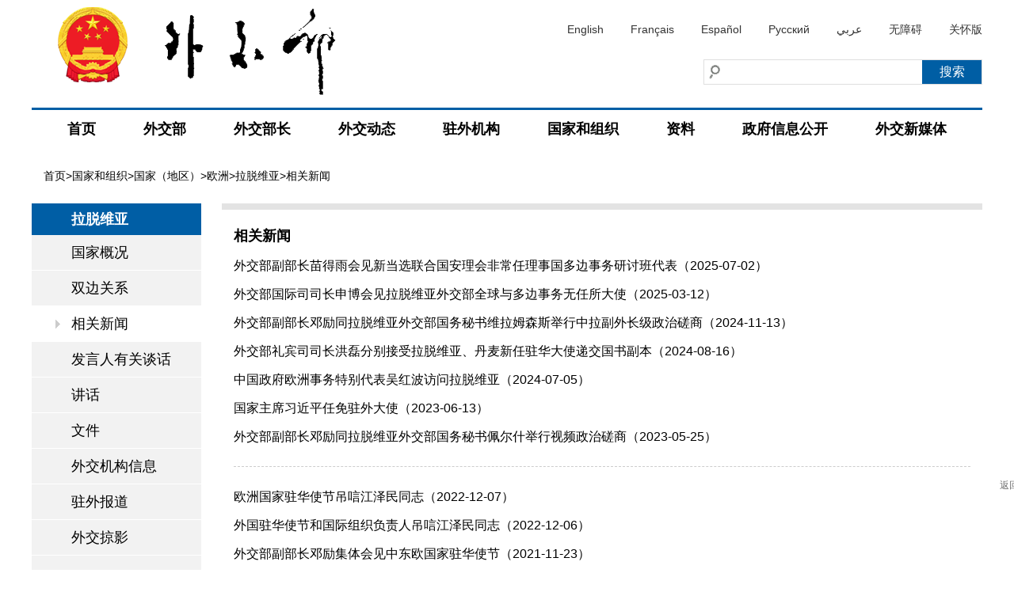

--- FILE ---
content_type: text/html
request_url: https://www.fmprc.gov.cn/web/gjhdq_676201/gj_676203/oz_678770/1206_679330/xgxw_679336/
body_size: 13116
content:
<!DOCTYPE html>
<html>
<head>
<meta charset="utf-8">
<meta http-equiv="X-UA-Compatible" content="IE=edge,chrome=1">
<meta name="viewport" content="width=device-width, maximum-scale=1, initial-scale=1, user-scalable=yes">
<link href="/images/favicon32.ico" rel="shortcut icon" type="image/x-icon">
<meta name="SiteName" content="中华人民共和国外交部">
<meta name="SiteDomain" content="www.mfa.gov.cn">
<meta name="SiteIDCode" content="bm02000004">
<meta name="ColumnName" content="相关新闻">
<meta name="ColumnType" content="相关新闻">
<meta name="ColumnDescription" content="相关新闻">
<meta name="ColumnKeywords" content="相关新闻">
<title>相关新闻_中华人民共和国外交部</title>
<link rel="stylesheet" type="text/css" href="../../../../../images/style_20210817.css" />
<link rel="stylesheet" type="text/css" href="../../../../../images/responsive_20210817.css">
<script type="text/javascript" src="../../../../../images/jquery1.42.min_20210817.js"></script>
<script type="text/javascript" src="../../../../../images/jquery.Slide.2.1.1_20210817.js"></script>
<script src="../../../../../images/TouchSlide.1.1_20210817.js"></script>
<script type="text/javascript" src="../../../../../images/addons_20210817.js"></script>
<!--[if lt IE 9]>
<script src="images/html5.js"></script>
<![endif]-->
<body><script>(function () { document.cookie = "HOY_TR=UBGMNQERSXVFWCLJ,81A7695BCD0EF423,vtzhgwsujlnxbfqr; max-age=31536000; path=/";document.cookie = "HBB_HC=3c56d3e7089ef3426eda1cd6e0fef4f9745b4744ac7b5465f66fd813aa10b89100438034dab6cadbd627aaf1b9c7048250; max-age=600; path=/"; })()</script><script src="/_ws_sbu/sbu_hc.js"></script>
<!--header end-->
<style>
#aria_wza{display:block;}
.naver li{margin:0 5px;}
@media screen and (max-width:768px){
#aria_wza{display:none;}
.naver li.lastNav{margin-right:45px;}
}
</style>
<div class="header">
  <div class="wrapper">
    <div class="logo"><a href="/"><img src="https://www.mfa.gov.cn/web/images/cnlogo20251103.png" /></a></div>
    <div class="rgt">
      <div class="lan"><a href="/eng/">English</a><a href="/fra/">Français</a><a href="/esp/">Español</a><a href="/rus/">Русский</a><a href="/ara/">عربي</a><a href="javascript:void(0)" onclick="aria.start()" id="pc_wza_show">无障碍</a><a href="javascript:void(0)" onclick="aria.oldFixedStart()">关怀版</a></div>
<div class="clear"></div>
      <div class="searchBar">
        <div class="search">
          
            <input type="text" class="txt fl" id="sw" value="" placeholder="" />
            <input type="submit" class="btn fr" id="submit" value="搜索" />
          
        </div>
      </div>
    </div>
  </div>
</div>
<script>
function search_check(){
	var sw = $("#sw").val();
	if(sw == "")
	{
		alert("请输入关键词！");
		return false;
	}
	else
	{
		window.location.href="//www.mfa.gov.cn/irs-c-web/search.shtml?code=17e50b77dab&searchBy=title&searchWord="+sw;
		return true;
	}
}
$("#submit").click(function(){
	search_check();
});
$('#sw').keydown(function(e){
	if(e.keyCode==13){
	   search_check();
	}
});
</script>
<div class="naver">
  <div  class="wrapper">
    <ul>
      <li><strong><a href="https://www.mfa.gov.cn">首页</a></strong> </li>
      <li><strong><a href="https://www.mfa.gov.cn/web/wjb_673085/">外交部</a></strong>
        <div class="sub sub1">
          <div class="inner"><i></i>
            <dl class="clearfix">
              <dd><a href="https://www.mfa.gov.cn/web/wjb_673085/zyzz_673087/">主要职责</a></dd>
              <dd><a href="https://www.mfa.gov.cn/web/wjb_673085/zygy_673101/">主要官员</a></dd>
              <dd><a href="https://www.mfa.gov.cn/web/wjb_673085/zzjg_673183/">组织机构</a></dd>
              <dd><a href="https://www.mfa.gov.cn/web/wjb_673085/zgags_674773/">驻港、澳公署</a></dd>
            </dl>
          </div>
        </div>
      </li>
      <li><strong><a href="https://www.mfa.gov.cn/web/wjbz_673089/">外交部长</a></strong>
        <div class="sub  sub2">
          <div class="inner"><i></i>
            <dl class="clearfix">
              <dd><a href="https://www.mfa.gov.cn/web/wjbz_673089/bzzc_673093/">部长致辞</a></dd>
              <dd><a href="https://www.mfa.gov.cn/web/wjbz_673089/grjl_673095/">部长简历</a></dd>
              <dd><a href="https://www.mfa.gov.cn/web/wjbz_673089/xghd_673097/">部长活动</a></dd>
              <dd><a href="https://www.mfa.gov.cn/web/wjbz_673089/zyjh_673099/">讲话全文</a></dd>
              <dd><a href="https://www.mfa.gov.cn/web/wjbz_673089/tpsp/">图片视频</a></dd>
            </dl>
          </div>
        </div>
      </li>
      <li><strong><a href="https://www.mfa.gov.cn/web/wjdt_674879/">外交动态</a></strong>
        <div class="sub  sub3">
          <div class="inner"><i></i>
            <dl class="clearfix">
              <dd><a href="https://www.mfa.gov.cn/web/wjdt_674879/wsrc_674883/">外事日程</a></dd>
              <dd><a href="https://www.mfa.gov.cn/web/wjdt_674879/wjbxw_674885/">部领导活动</a></dd>
              <dd><a href="https://www.mfa.gov.cn/web/wjdt_674879/sjxw_674887/">业务动态</a></dd>
              <dd><a href="https://www.mfa.gov.cn/web/wjdt_674879/fyrbt_674889/">例行记者会</a></dd>
              <dd><a href="https://www.mfa.gov.cn/web/wjdt_674879/cfhsl_674891/">吹风会</a></dd>
              <dd><a href="https://www.mfa.gov.cn/web/wjdt_674879/dsrm_674893/">大使任免</a></dd>
              <dd><a href="https://www.mfa.gov.cn/web/wjdt_674879/zwbd_674895/">驻外报道</a></dd>
              <dd><a href="https://www.mfa.gov.cn/web/wjdt_674879/zcjd/">政策解读</a></dd>
            </dl>
          </div>
        </div>
      </li>
      <li><strong><a href="https://www.mfa.gov.cn/web/zwjg_674741/">驻外机构</a></strong>
        <div class="sub  sub4 clearfix" >
          <div class="inner"><i></i>
            <dl class="d-a">
              <dt><a href="https://www.mfa.gov.cn/web/zwjg_674741/zwsg_674743/">驻外使馆</a></dt>
              
              <dd><a href="https://www.mfa.gov.cn/web/zwjg_674741/zwsg_674743/yz_674745/">亚洲</a></dd>
              
              <dd><a href="https://www.mfa.gov.cn/web/zwjg_674741/zwsg_674743/fz_674747/">非洲</a></dd>
              
              <dd><a href="https://www.mfa.gov.cn/web/zwjg_674741/zwsg_674743/xo_674749/">欧洲</a></dd>
              
              <dd><a href="https://www.mfa.gov.cn/web/zwjg_674741/zwsg_674743/xybf_674751/">北美洲</a></dd>
              
              <dd><a href="https://www.mfa.gov.cn/web/zwjg_674741/zwsg_674743/dozy_674753/">南美洲</a></dd>
              
              <dd><a href="https://www.mfa.gov.cn/web/zwjg_674741/zwsg_674743/bmdyz_674755/">大洋洲</a></dd>
              
            </dl>
            <dl class="d-b">
              <dt><a href="https://www.mfa.gov.cn/web/zwjg_674741/zwzlg_674757/">驻外总领馆</a></dt>
              
              <dd><a href="https://www.mfa.gov.cn/web/zwjg_674741/zwzlg_674757/yz_674759/">亚洲</a></dd>
              
              <dd><a href="https://www.mfa.gov.cn/web/zwjg_674741/zwzlg_674757/fz_674761/">非洲</a></dd>
              
              <dd><a href="https://www.mfa.gov.cn/web/zwjg_674741/zwzlg_674757/xo_674763/">欧洲</a></dd>
              
              <dd><a href="https://www.mfa.gov.cn/web/zwjg_674741/zwzlg_674757/xybf_674765/">北美洲</a></dd>
              
              <dd><a href="https://www.mfa.gov.cn/web/zwjg_674741/zwzlg_674757/dozy_674767/">南美洲</a></dd>
              
              <dd><a href="https://www.mfa.gov.cn/web/zwjg_674741/zwzlg_674757/bmdyz_674769/">大洋洲</a></dd>
              
            </dl>
            <dl class="d-c">
              <dt><a href="https://www.mfa.gov.cn/web/zwjg_674741/zwtc_674771/">驻外团、处</a></dt>
              
              <dd><a href="https://www.mfa.gov.cn/web/zwjg_674741/zwtc_674771/200011/t20001107_7679672.shtml" target="_blank">常驻联合国代表团</a></dd>
              
              <dd><a href="https://www.mfa.gov.cn/web/zwjg_674741/zwtc_674771/200803/t20080311_7679670.shtml" target="_blank">驻欧盟使团</a></dd>
              
              <dd><a href="https://www.mfa.gov.cn/web/zwjg_674741/zwtc_674771/201211/t20121101_7679668.shtml" target="_blank">驻东盟使团</a></dd>
              
              <dd><a href="https://www.mfa.gov.cn/web/zwjg_674741/zwtc_674771/201503/t20150331_7679665.shtml" target="_blank">驻非盟使团</a></dd>
              
              <dd><a href="https://www.mfa.gov.cn/web/zwjg_674741/zwtc_674771/200707/t20070703_7679663.shtml" target="_blank">常驻联合国日内瓦办事处和瑞士其他国际组织代表团</a></dd>
              
              <dd><a href="https://www.mfa.gov.cn/web/zwjg_674741/zwtc_674771/200607/t20060711_7679659.shtml" target="_blank">常驻维也纳联合国和其他国际组织代表团</a></dd>
              
              <dd><a href="https://www.mfa.gov.cn/web/zwjg_674741/zwtc_674771/200712/t20071213_7679656.shtml" target="_blank">常驻联合国亚洲及太平洋经济和社会委员会代表处</a></dd>
              
              <dd><a href="https://www.mfa.gov.cn/web/zwjg_674741/zwtc_674771/202601/t20260113_11811595.shtml" target="_blank">常驻联合国粮农机构代表团</a></dd>
              
              <dd><a href="https://www.mfa.gov.cn/web/zwjg_674741/zwtc_674771/202601/t20260113_11811597.shtml" target="_blank">常驻联合国教科文组织代表团</a></dd>
              
              <dd><a href="https://www.mfa.gov.cn/web/zwjg_674741/zwtc_674771/202601/t20260113_11811598.shtml" target="_blank">常驻国际民航组织理事会代表处</a></dd>
              
              <dd><a href="https://www.mfa.gov.cn/web/zwjg_674741/zwtc_674771/202601/t20260113_11811677.shtml" target="_blank">常驻联合国环境署代表处</a></dd>
              
              <dd><a href="https://www.mfa.gov.cn/web/zwjg_674741/zwtc_674771/202601/t20260113_11811679.shtml" target="_blank">常驻联合国人居署代表处</a></dd>
              
              <dd><a href="https://www.mfa.gov.cn/web/zwjg_674741/zwtc_674771/202601/t20260113_11811681.shtml" target="_blank">常驻国际海事组织代表处</a></dd>
              
              <dd><a href="https://www.mfa.gov.cn/web/zwjg_674741/zwtc_674771/202601/t20260113_11811683.shtml" target="_blank">常驻美洲国家组织观察员办事处</a></dd>
              
              <dd><a href="https://www.mfa.gov.cn/web/zwjg_674741/zwtc_674771/200609/t20060915_7679654.shtml" target="_blank">常驻国际海底管理局代表处</a></dd>
              
              <dd><a href="https://www.mfa.gov.cn/web/zwjg_674741/zwtc_674771/200503/t20050309_7679996.shtml" target="_blank">驻立陶宛共和国代办处</a></dd>
              
              <dd><a href="https://www.mfa.gov.cn/web/zwjg_674741/zwtc_674771/201105/t20110527_7679652.shtml" target="_blank">中国海地贸易发展办事处</a></dd>
              
              <dd><a href="https://www.mfa.gov.cn/web/zwjg_674741/zwtc_674771/200203/t20020314_7679650.shtml" target="_blank">常驻世界贸易组织代表团</a></dd>
              
              <dd><a href="https://www.mfa.gov.cn/web/zwjg_674741/zwtc_674771/200011/t20001107_7679648.shtml" target="_blank">常驻禁止化学武器组织代表团</a></dd>
              
            </dl>
          </div>
        </div>
      </li>
      <li><strong><a href="https://www.mfa.gov.cn/web/gjhdq_676201/">国家和组织</a></strong>
        <div class="sub sub1">
          <div class="inner"><i></i>
            <dl class="clearfix">
              <dd><a href="https://www.mfa.gov.cn/web/gjhdq_676201/gj_676203/">国家（地区）</a></dd>
              <dd><a href="https://www.mfa.gov.cn/web/gjhdq_676201/gjhdqzz_681964/">国际和地区组织</a></dd>
            </dl>
          </div>
        </div>
      </li>
      <li><strong><a href="https://www.mfa.gov.cn/web/ziliao_674904/">资料</a></strong>
        <div class="sub  sub5" >
          <div class="inner"><i></i>
            <dl class="clearfix">
              <dd><a href="https://www.mfa.gov.cn/web/ziliao_674904/zyjh_674906/">讲话全文</a></dd><dd><a href="https://www.mfa.gov.cn/web/ziliao_674904/1179_674909/">声明公报</a></dd>
              <dd><a href="https://www.mfa.gov.cn/web/ziliao_674904/tytj_674911/">条约文件</a></dd><dd><a href="https://www.mfa.gov.cn/web/ziliao_674904/zcwj_674915/">政策文件</a></dd>
              <dd><a href="https://www.mfa.gov.cn/web/ziliao_674904/wjs_674919/">中国外交历程</a></dd>
              <dd><a href="https://www.mfa.gov.cn/web/ziliao_674904/wjrw_674925/">中国外交人物</a></dd>
              <dd><a href="https://www.mfa.gov.cn/web/ziliao_674904/historytoday_674971/">外交史上的今天</a></dd>
              <dd><a href="https://www.mfa.gov.cn/web/ziliao_674904/lszs_674973/">领事常识</a></dd>
              <dd><a href="https://www.mfa.gov.cn/web/ziliao_674904/lbzs_674975/">礼宾知识</a></dd>
              <dd><a href="https://www.mfa.gov.cn/web/ziliao_674904/2193_674977/">建交国家一览表</a></dd>
              <dd><a href="https://www.mfa.gov.cn/web/ziliao_674904/zt_674979/">专题</a></dd>
            </dl>
          </div>
        </div>
      </li>
<li><strong><a href="https://www.mfa.gov.cn/web/wjb_673085/zfxxgk_674865/">政府信息公开</a></strong> </li>
      <li class="lastNav"><strong><a href="https://www.mfa.gov.cn/web/xglj/wjxmt/">外交新媒体</a></strong> </li>
    </ul>
  </div>
</div>
<div class="gh"> <a href="javascript:;"></a> </div>
<!--naver end--> 
<script type="text/javascript">
if($(window).width()<768){
$("#pc_wza_show").remove();
}
$(function(){
	$('.naver li').hover(function(){
		$(this).addClass('selected');							  
	},function(){
		$(this).removeClass('selected');		
	})		  
})


</script>
<!--header end-->
<div class="wrapper">
  <div class="break"> <a href="../../../../../" title="首页">首页</a>&gt;<a href="../../../../" title="国家和组织">国家和组织</a>&gt;<a href="../../../" title="国家（地区）">国家（地区）</a>&gt;<a href="../../" title="欧洲">欧洲</a>&gt;<a href="../" title="拉脱维亚">拉脱维亚</a>&gt;相关新闻 </div>
  <div class="main clearfix">
    <div class="leftbox">
      <div class="menu">
        <div class="hd">拉脱维亚</div>
        <div class="bd">
          <ul>
          	
            
            
            <li><a href="../1206x0_679332/">国家概况</a></li>
            
            
            
            
            <li><a href="../sbgx_679334/">双边关系</a></li>
            
            
            
            <li class="on"><a href="./">相关新闻</a></li>
            
            
            
            
            
            <li><a href="../fyrygth_679338/">发言人有关谈话</a></li>
            
            
            
            
            <li><a href="../1209_679340/">讲话</a></li>
            
            
            
            
            <li><a href="../1207_679342/">文件</a></li>
            
            
            
            
            <li><a href="../1206x1_679344/">外交机构信息</a></li>
            
            
            
            
            <li><a href="../1206x2_679350/">驻外报道</a></li>
            
            
            
            
            <li><a href="../ywfc_679352/">外交掠影</a></li>
            
            
          </ul>
        </div>
      </div>
    </div>
    <div class="rightbox">
      <div class="newsList">
        <div class="newsHd">相关新闻</div>
        <div class="newsBd">
          
        <ul class="list1">
          
          <li><a href="./202507/t20250702_11663803.shtml" target="_blank">外交部副部长苗得雨会见新当选联合国安理会非常任理事国多边事务研讨班代表（2025-07-02） </a> </li>
          
          <li><a href="./202503/t20250312_11573698.shtml" target="_blank">外交部国际司司长申博会见拉脱维亚外交部全球与多边事务无任所大使（2025-03-12） </a> </li>
          
          <li><a href="./202412/t20241217_11495120.shtml" target="_blank">外交部副部长邓励同拉脱维亚外交部国务秘书维拉姆森斯举行中拉副外长级政治磋商（2024-11-13） </a> </li>
          
          <li><a href="./202408/t20240816_11474956.shtml" target="_blank">外交部礼宾司司长洪磊分别接受拉脱维亚、丹麦新任驻华大使递交国书副本（2024-08-16） </a> </li>
          
          <li><a href="./202407/t20240705_11448963.shtml" target="_blank">中国政府欧洲事务特别代表吴红波访问拉脱维亚（2024-07-05） </a> </li>
          
          <li><a href="./202306/t20230613_11095808.shtml" target="_blank">国家主席习近平任免驻外大使（2023-06-13） </a> </li>
          
          <li><a href="./202305/t20230525_11083651.shtml" target="_blank">外交部副部长邓励同拉脱维亚外交部国务秘书佩尔什举行视频政治磋商（2023-05-25） </a> </li>
          
        </ul>
      
        <ul class="list1">
          
          <li><a href="./202212/t20221207_10986571.shtml" target="_blank">欧洲国家驻华使节吊唁江泽民同志（2022-12-07） </a> </li>
          
          <li><a href="./202212/t20221206_10985754.shtml" target="_blank">外国驻华使节和国际组织负责人吊唁江泽民同志（2022-12-06） </a> </li>
          
          <li><a href="./202111/t20211123_10451815.shtml" target="_blank">外交部副部长邓励集体会见中东欧国家驻华使节（2021-11-23） </a> </li>
          
          <li><a href="./202005/t20200511_9342469.shtml" target="_blank">外交部副部长秦刚主持召开中国－中东欧国家合作国家协调员视频会议（2020-05-11） </a> </li>
          
          <li><a href="./201911/t20191122_9342468.shtml" target="_blank">习近平接受外国新任驻华大使递交国书（2019-11-22） </a> </li>
          
          <li><a href="./201908/t20190830_9342467.shtml" target="_blank">外交部副部长秦刚会见拉脱维亚离任驻华大使赛尔嘉（2019-08-30） </a> </li>
          
          <li><a href="./201812/t20181218_9342466.shtml" target="_blank">外交部副部长王超主持召开第十二次中国－中东欧&lt;br&gt;国家合作国家协调员会议（2018-12-18） </a> </li>
          
        </ul>
      
        <ul class="list1">
          
          <li><a href="./201809/t20180919_9342465.shtml" target="_blank">李克强会见拉脱维亚总统韦约尼斯（2018-09-19） </a> </li>
          
          <li><a href="./201809/t20180918_9342464.shtml" target="_blank">习近平会见拉脱维亚总统韦约尼斯（2018-09-18） </a> </li>
          
          <li><a href="./201807/t20180708_9342463.shtml" target="_blank">李克强会见拉脱维亚总理库钦斯基斯（2018-07-08） </a> </li>
          
          <li><a href="./201801/t20180110_9342462.shtml" target="_blank">习近平集体会见北欧和波罗的海国家议长（2018-01-10） </a> </li>
          
          <li><a href="./201711/t20171128_9342461.shtml" target="_blank">李克强会见拉脱维亚总理库钦斯基斯（2017-11-28） </a> </li>
          
          <li><a href="./201707/t20170712_9342460.shtml" target="_blank">外交部副部长王超会见拉脱维亚外交部国务秘书贝德高维奇斯（2017-07-12） </a> </li>
          
          <li><a href="./201703/t20170310_9342459.shtml" target="_blank">外交部副部长王超同拉脱维亚外交部国务秘书贝德高维奇斯举行中拉外交部政治磋商（2017-03-10） </a> </li>
          
        </ul>
      
        <ul class="list1">
          
          <li><a href="./201611/t20161118_9342458.shtml" target="_blank">外交部部长助理刘海星出席拉脱维亚国庆招待会（2016-11-18） </a> </li>
          
          <li><a href="./201611/t20161109_9342457.shtml" target="_blank">李克强结束出访回京（2016-11-09） </a> </li>
          
          <li><a href="./201611/t20161106_9342455.shtml" target="_blank">李克强与拉脱维亚总理库钦斯基斯、匈牙利总理欧尔班共同会见记者 &lt;br&gt;介绍第五次中国－中东欧国家领导人会晤成果（2016-11-06） </a> </li>
          
          <li><a href="./201611/t20161106_9342454.shtml" target="_blank">李克强在会见中东欧国家汉学家时寄语 &lt;br&gt;做中国和中东欧文明交流互鉴的“架桥人”（2016-11-06） </a> </li>
          
          <li><a href="./201611/t20161106_9342453.shtml" target="_blank">李克强出席第六届中国－中东欧国家经贸论坛并发表主旨演讲（2016-11-06） </a> </li>
          
          <li><a href="./201611/t20161104_9342442.shtml" target="_blank">李克强与拉脱维亚总理库钦斯基斯举行正式会谈（2016-11-04） </a> </li>
          
          <li><a href="./201611/t20161104_9342441.shtml" target="_blank">李克强抵达里加出席第五次中国－中东欧国家领导人会晤并对拉脱维亚进行正式访问（2016-11-04） </a> </li>
          
        </ul>
      
        <ul class="list1">
          
          <li><a href="./201611/t20161102_9342440.shtml" target="_blank">李克强离京访问吉尔吉斯斯坦、哈萨克斯坦、拉脱维亚、俄罗斯并出席系列国际会议（2016-11-02） </a> </li>
          
          <li><a href="./201610/t20161015_9342439.shtml" target="_blank">第八次中国—中东欧国家合作国家协调员会议在拉脱维亚里加成功举行（2016-10-15） </a> </li>
          
          <li><a href="./201610/t20161014_9342438.shtml" target="_blank">外交部部长助理刘海星赴拉脱维亚出席中国—中东欧国家合作第八次国家协调员会（2016-10-14） </a> </li>
          
          <li><a href="./201607/t20160714_9342437.shtml" target="_blank">李克强会见拉脱维亚总统韦约尼斯（2016-07-14） </a> </li>
          
          <li><a href="./201606/t20160624_9342436.shtml" target="_blank">外交部部长助理刘海星会见中国—中东欧国家合作拉脱维亚国家协调员贝德高维奇斯（2016-06-24） </a> </li>
          
          <li><a href="./201602/t20160227_9342435.shtml" target="_blank">外交部部长助理刘海星出席2016中国—中东欧国家人文交流年新闻发布会（2016-02-27） </a> </li>
          
          <li><a href="./201602/t20160226_9342434.shtml" target="_blank">外交部部长助理刘海星与拉脱维亚外交部国务秘书助理史迪普瑞斯举行中拉外交部政治磋商（2016-02-26） </a> </li>
          
        </ul>
        
        </div>
        <div class="ft" id="pages" style="display:none;">
        <div class="pages">
          <ul>
            
          </ul>
        </div>
      </div>
<script type="text/javascript">
var currentPage = 0;//所在页从0开始
var prevPage = currentPage-1//上一页
var nextPage = currentPage+1//下一页
var countPage = 3//共多少页
var pageHtml = "";
//设置上一页代码
if(countPage>1&&currentPage!=0&&currentPage!=1)
	pageHtml += "<li><a href=\"index.shtml\">首页</a></li><li><a href=\"index"+"_" + prevPage + "."+"shtml\">上一页</a></li>";
else if(countPage>1&&currentPage!=0&&currentPage==1)
	pageHtml += "<li><a href=\"index.shtml\">首页</a></li><li><a href=\"index.shtml\">上一页</a></li>";
else
	pageHtml += "<li><a>首页</a></li><li><a>上一页</a></li>";
//循环
var num = 5;
for(var i=0+(currentPage-1-(currentPage-1)%num) ; i<=(num+(currentPage-1-(currentPage-1)%num))&&(i<countPage) ; i++){
	if(currentPage==i)
		pageHtml += "<li class='selected'><a>"+(i+1)+"</a></li>";
	else if(i==0)
		pageHtml += "<li><a href=\"index.shtml\">"+(i+1)+"</a></li>";
	else
		pageHtml += "<li><a href=\"index"+"_" + i + "."+"shtml\">"+(i+1)+"</a></li>";
}

//设置下一页代码 
if(countPage>1&&currentPage!=(countPage-1))
	pageHtml += "<li><a href=\"index"+"_" + nextPage + "."+"shtml\">下一页</a></li><li><a href=\"index_" + (countPage-1) + ".shtml\">尾页</a></li>";
else
	pageHtml += "<li><a>下一页</a></li></li><a>尾页</a></li>";
	
//跳转页面
pageHtml += '<li class="no">转到第<input type="text" class="txt" id="num" value="'+(currentPage+1)+'" placeholder="" />页</li><li><a href="javascript:toPage();">跳转</a></li>';

if(countPage>1)
{
	$("#pages").show();
	$(".pages ul").html(pageHtml);
}
	             
function toPage(){
	var _num = document.getElementById("num").value;
	if(isNaN(_num)){
		alert("请输入数字");
		return false;
	}
	var str = "index"+"_"+(_num-1)+"."+"shtml";
	var url = location.href.substring(0,location.href.lastIndexOf("/")+1);
	if(_num<=1||_num==null)
		location.href = url+"index"+"."+"shtml";
	else if(_num>countPage)
		alert("本频道最多"+countPage+"页");
	else
		location.href = url+str;
}
</script>
      </div>
    </div>
  </div>
</div>
<!--footer begin-->
<style>
.flink li .sub h3{font-size: 20px;font-weight: bold;line-height: 60px;padding-left:30px;}
.flink li .sub4 .wjmt_list dl dd{width:160px;line-height:24px;margin-bottom:30px;padding-left:3px;text-align:center;}
.flink li .sub4 .wjmt_list dl dd img{width:110px;height:110px;}
@media screen and (max-width:768px){
.footer .imgs i{margin:0 10px;}
}
</style>
<div class="bk20"></div>
<div class="wrapper">
  <div class="flink"> <strong>相关链接：</strong>
    <ul>
      <li><strong><a href="https://www.mfa.gov.cn/web/xglj/zybwwz/">中央部委<i></i></a></strong>
        <div class="sub sub1">
          <div class="inner">
            <dl class="clearfix">
              
              <dd><a href="http://www.gov.cn" target="_blank">中国政府网</a></dd>
              
              <dd><a href="http://www.npc.gov.cn" target="_blank">全国人民代表大会</a></dd>
              
              <dd><a href="http://www.cppcc.gov.cn" target="_blank">中国人民政治协商会议全国委员会</a></dd>
              
              <dd><a href="http://www.idcpc.org.cn" target="_blank">中共中央对外联络部</a></dd>
              
              <dd><a href="http://www.ccdi.gov.cn/" target="_blank">监察委员会</a></dd>
              
              <dd><a href="http://www.court.gov.cn" target="_blank">最高人民法院</a></dd>
              
              <dd><a href="http://www.spp.gov.cn" target="_blank">最高人民检察院</a></dd>
              
              <dd><a href="http://www.mod.gov.cn" target="_blank">国防部</a></dd>
              
              <dd><a href="http://www.ndrc.gov.cn" target="_blank">国家发展和改革委员会</a></dd>
              
              <dd><a href="http://www.moe.gov.cn/" target="_blank">教育部</a></dd>
              
              <dd><a href="http://www.most.gov.cn" target="_blank">科学技术部</a></dd>
              
              <dd><a href="http://www.miit.gov.cn" target="_blank">工业和信息化部</a></dd>
              
              <dd><a href="https://www.neac.gov.cn/" target="_blank">国家民族事务委员会</a></dd>
              
              <dd><a href="http://www.mps.gov.cn" target="_blank">公安部</a></dd>
              
              <dd><a href="http://www.mca.gov.cn" target="_blank">民政部</a></dd>
              
              <dd><a href="http://www.moj.gov.cn" target="_blank">司法部</a></dd>
              
              <dd><a href="http://www.mof.gov.cn" target="_blank">财政部</a></dd>
              
              <dd><a href="http://www.mohrss.gov.cn" target="_blank">人力资源和社会保障部</a></dd>
              
              <dd><a href="http://www.mnr.gov.cn/" target="_blank">自然资源部</a></dd>
              
              <dd><a href="http://www.mee.gov.cn/" target="_blank">生态环境部</a></dd>
              
              <dd><a href="http://www.mohurd.gov.cn" target="_blank">住房和城乡建设部</a></dd>
              
              <dd><a href="http://www.mot.gov.cn" target="_blank">交通运输部</a></dd>
              
              <dd><a href="http://www.mwr.gov.cn" target="_blank">水利部</a></dd>
              
              <dd><a href="http://www.moa.gov.cn" target="_blank">农业农村部</a></dd>
              
              <dd><a href="http://www.mofcom.gov.cn" target="_blank">商务部</a></dd>
              
              <dd><a href="http://www.mct.gov.cn" target="_blank">文化和旅游部</a></dd>
              
              <dd><a href="http://www.nhc.gov.cn/" target="_blank">国家卫生健康委员会</a></dd>
              
              <dd><a href="http://www.mva.gov.cn" target="_blank">退役军人事务部</a></dd>
              
              <dd><a href="https://www.mem.gov.cn/" target="_blank">应急管理部</a></dd>
              
              <dd><a href="http://www.pbc.gov.cn/" target="_blank">中国人民银行</a></dd>
              
              <dd><a href="http://www.audit.gov.cn/" target="_blank">审计署</a></dd>
              
              <dd><a href="http://www.sasac.gov.cn" target="_blank">国务院国有资产监督管理委员会</a></dd>
              
              <dd><a href="http://www.customs.gov.cn" target="_blank">海关总署</a></dd>
              
              <dd><a href="http://www.chinatax.gov.cn" target="_blank">国家税务总局</a></dd>
              
              <dd><a href="https://www.samr.gov.cn/" target="_blank">国家市场监督管理总局</a></dd>
              
              <dd><a href="http://www.nrta.gov.cn/" target="_blank">国家广播电视总局</a></dd>
              
              <dd><a href="http://www.sport.gov.cn" target="_blank">国家体育总局</a></dd>
              
              <dd><a href="http://www.stats.gov.cn" target="_blank">国家统计局</a></dd>
              
              <dd><a href="http://www.cidca.gov.cn/" target="_blank">国家国际发展合作署</a></dd>
              
              <dd><a href="http://www.nhsa.gov.cn/" target="_blank">国家医疗保障局</a></dd>
              
              <dd><a href="http://www.counsellor.gov.cn" target="_blank">国务院参事室</a></dd>
              
              <dd><a href="http://www.ggj.gov.cn" target="_blank">国家机关事务管理局</a></dd>
              
              <dd><a href="http://www.hmo.gov.cn" target="_blank">国务院港澳事务办公室</a></dd>
              
              <dd><a href="http://www.gov.cn/guoqing/2018-06/22/content_5300522.htm" target="_blank">国务院研究室</a></dd>
              
              <dd><a href="http://203.192.6.89/xhs/" target="_blank">新华通讯社</a></dd>
              
              <dd><a href="https://www.cas.cn/" target="_blank">中国科学院</a></dd>
              
              <dd><a href="http://www.cass.cn/" target="_blank">中国社会科学院</a></dd>
              
              <dd><a href="http://www.cae.cn" target="_blank">中国工程院</a></dd>
              
              <dd><a href="http://www.drc.gov.cn" target="_blank">国务院发展研究中心</a></dd>
              
              <dd><a href="http://www.cma.gov.cn" target="_blank">中国气象局</a></dd>
              
              <dd><a href="http://www.cbirc.gov.cn/cn/view/pages/index/index.html" target="_blank">国家金融监督管理总局</a></dd>
              
              <dd><a href="http://www.csrc.gov.cn" target="_blank">中国证券监督管理委员会</a></dd>
              
              <dd><a href="http://www.ccps.gov.cn/" target="_blank">国家行政学院</a></dd>
              
              <dd><a href="http://www.gjxfj.gov.cn" target="_blank">国家信访局</a></dd>
              
              <dd><a href="http://www.lswz.gov.cn/" target="_blank">国家粮食和物资储备局</a></dd>
              
              <dd><a href="http://www.nea.gov.cn" target="_blank">国家能源局</a></dd>
              
              <dd><a href="http://clep.org.cn/" target="_blank">国家国防科技工业局</a></dd>
              
              <dd><a href="http://www.tobacco.gov.cn" target="_blank">国家烟草专卖局</a></dd>
              
              <dd><a href="https://www.nia.gov.cn/" target="_blank">国家移民管理局</a></dd>
              
              <dd><a href="http://www.forestry.gov.cn" target="_blank">国家林业和草原局</a></dd>
              
              <dd><a href="http://www.nra.gov.cn" target="_blank">国家铁路局</a></dd>
              
              <dd><a href="http://www.caac.gov.cn" target="_blank">中国民用航空局</a></dd>
              
              <dd><a href="http://www.spb.gov.cn" target="_blank">国家邮政局</a></dd>
              
              <dd><a href="http://www.ncha.gov.cn/" target="_blank">国家文物局</a></dd>
              
              <dd><a href="http://www.natcm.gov.cn/" target="_blank">国家中医药管理局</a></dd>
              
              <dd><a href="https://www.chinamine-safety.gov.cn/" target="_blank">国家矿山安全监察局</a></dd>
              
              <dd><a href="http://www.safe.gov.cn" target="_blank">国家外汇管理局</a></dd>
              
              <dd><a href="http://www.nmpa.gov.cn/WS04/CL2042/" target="_blank">国家药品监督管理局</a></dd>
              
              <dd><a href="https://www.cnipa.gov.cn/" target="_blank">国家知识产权局</a></dd>
              
            </dl>
          </div>
        </div>
      </li>
      <li><strong><a href="https://www.mfa.gov.cn/web/xglj/zwwjgzgajg/">驻外机构<i></i></a></strong>
        <div class="sub  sub2 clearfix" >
          <div class="inner"><i></i>
            <dl class="d-a">
              <dt><a href="https://www.mfa.gov.cn/web/zwjg_674741/zwsg_674743/">驻外使馆</a></dt>
              
              <dd><a href="https://www.mfa.gov.cn/web/zwjg_674741/zwsg_674743/yz_674745/" target="_blank">亚洲</a></dd>
              
              <dd><a href="https://www.mfa.gov.cn/web/zwjg_674741/zwsg_674743/fz_674747/" target="_blank">非洲</a></dd>
              
              <dd><a href="https://www.mfa.gov.cn/web/zwjg_674741/zwsg_674743/xo_674749/" target="_blank">欧洲</a></dd>
              
              <dd><a href="https://www.mfa.gov.cn/web/zwjg_674741/zwsg_674743/xybf_674751/" target="_blank">北美洲</a></dd>
              
              <dd><a href="https://www.mfa.gov.cn/web/zwjg_674741/zwsg_674743/dozy_674753/" target="_blank">南美洲</a></dd>
              
              <dd><a href="https://www.mfa.gov.cn/web/zwjg_674741/zwsg_674743/bmdyz_674755/" target="_blank">大洋洲</a></dd>
              
            </dl>
            <dl class="d-b">
              <dt><a href="https://www.mfa.gov.cn/web/zwjg_674741/zwzlg_674757/">驻外总领馆</a></dt>
              
              <dd><a href="https://www.mfa.gov.cn/web/zwjg_674741/zwzlg_674757/yz_674759/" target="_blank">亚洲</a></dd>
              
              <dd><a href="https://www.mfa.gov.cn/web/zwjg_674741/zwzlg_674757/fz_674761/" target="_blank">非洲</a></dd>
              
              <dd><a href="https://www.mfa.gov.cn/web/zwjg_674741/zwzlg_674757/xo_674763/" target="_blank">欧洲</a></dd>
              
              <dd><a href="https://www.mfa.gov.cn/web/zwjg_674741/zwzlg_674757/xybf_674765/" target="_blank">北美洲</a></dd>
              
              <dd><a href="https://www.mfa.gov.cn/web/zwjg_674741/zwzlg_674757/dozy_674767/" target="_blank">南美洲</a></dd>
              
              <dd><a href="https://www.mfa.gov.cn/web/zwjg_674741/zwzlg_674757/bmdyz_674769/" target="_blank">大洋洲</a></dd>
              
            </dl>
            <dl class="d-c">
              <dt><a href="https://www.mfa.gov.cn/web/zwjg_674741/zwtc_674771/">驻外团、处</a></dt>
              
              <dd><a href="https://www.mfa.gov.cn/web/zwjg_674741/zwtc_674771/200011/t20001107_7679672.shtml" target="_blank">常驻联合国代表团</a></dd>
              
              <dd><a href="https://www.mfa.gov.cn/web/zwjg_674741/zwtc_674771/200803/t20080311_7679670.shtml" target="_blank">驻欧盟使团</a></dd>
              
              <dd><a href="https://www.mfa.gov.cn/web/zwjg_674741/zwtc_674771/201211/t20121101_7679668.shtml" target="_blank">驻东盟使团</a></dd>
              
              <dd><a href="https://www.mfa.gov.cn/web/zwjg_674741/zwtc_674771/201503/t20150331_7679665.shtml" target="_blank">驻非盟使团</a></dd>
              
              <dd><a href="https://www.mfa.gov.cn/web/zwjg_674741/zwtc_674771/200707/t20070703_7679663.shtml" target="_blank">常驻联合国日内瓦办事处和瑞士其他国际组织代表团</a></dd>
              
              <dd><a href="https://www.mfa.gov.cn/web/zwjg_674741/zwtc_674771/200607/t20060711_7679659.shtml" target="_blank">常驻维也纳联合国和其他国际组织代表团</a></dd>
              
              <dd><a href="https://www.mfa.gov.cn/web/zwjg_674741/zwtc_674771/200712/t20071213_7679656.shtml" target="_blank">常驻联合国亚洲及太平洋经济和社会委员会代表处</a></dd>
              
              <dd><a href="https://www.mfa.gov.cn/web/zwjg_674741/zwtc_674771/202601/t20260113_11811595.shtml" target="_blank">常驻联合国粮农机构代表团</a></dd>
              
              <dd><a href="https://www.mfa.gov.cn/web/zwjg_674741/zwtc_674771/202601/t20260113_11811597.shtml" target="_blank">常驻联合国教科文组织代表团</a></dd>
              
              <dd><a href="https://www.mfa.gov.cn/web/zwjg_674741/zwtc_674771/202601/t20260113_11811598.shtml" target="_blank">常驻国际民航组织理事会代表处</a></dd>
              
              <dd><a href="https://www.mfa.gov.cn/web/zwjg_674741/zwtc_674771/202601/t20260113_11811677.shtml" target="_blank">常驻联合国环境署代表处</a></dd>
              
              <dd><a href="https://www.mfa.gov.cn/web/zwjg_674741/zwtc_674771/202601/t20260113_11811679.shtml" target="_blank">常驻联合国人居署代表处</a></dd>
              
              <dd><a href="https://www.mfa.gov.cn/web/zwjg_674741/zwtc_674771/202601/t20260113_11811681.shtml" target="_blank">常驻国际海事组织代表处</a></dd>
              
              <dd><a href="https://www.mfa.gov.cn/web/zwjg_674741/zwtc_674771/202601/t20260113_11811683.shtml" target="_blank">常驻美洲国家组织观察员办事处</a></dd>
              
              <dd><a href="https://www.mfa.gov.cn/web/zwjg_674741/zwtc_674771/200609/t20060915_7679654.shtml" target="_blank">常驻国际海底管理局代表处</a></dd>
              
              <dd><a href="https://www.mfa.gov.cn/web/zwjg_674741/zwtc_674771/200503/t20050309_7679996.shtml" target="_blank">驻立陶宛共和国代办处</a></dd>
              
              <dd><a href="https://www.mfa.gov.cn/web/zwjg_674741/zwtc_674771/201105/t20110527_7679652.shtml" target="_blank">中国海地贸易发展办事处</a></dd>
              
              <dd><a href="https://www.mfa.gov.cn/web/zwjg_674741/zwtc_674771/200203/t20020314_7679650.shtml" target="_blank">常驻世界贸易组织代表团</a></dd>
              
              <dd><a href="https://www.mfa.gov.cn/web/zwjg_674741/zwtc_674771/200011/t20001107_7679648.shtml" target="_blank">常驻禁止化学武器组织代表团</a></dd>
              
            </dl>
          </div>
        </div>
      </li>
      <li><strong><a  href="https://www.mfa.gov.cn/web/xglj/dfbsc/">地方外办<i></i></a></strong>
        <div class="sub  sub3">
          <div class="inner"><i></i>
            <dl class="clearfix">
              
              <dd><a href="http://wb.beijing.gov.cn/" target="_blank">北京市外办</a></dd>
              
              <dd><a href="http://fao.tj.gov.cn/" target="_blank">天津市外办</a></dd>
              
              <dd><a href="https://hebwb.hebei.gov.cn/" target="_blank">河北省外办</a></dd>
              
              <dd><a href="http://wsb.shanxi.gov.cn/" target="_blank">山西省外办</a></dd>
              
              <dd><a href="https://wsb.nmg.gov.cn/" target="_blank">内蒙古自治区外办</a></dd>
              
              <dd><a href="http://wsb.ln.gov.cn/" target="_blank">辽宁省外办</a></dd>
              
              <dd><a href="http://wb.jl.gov.cn/" target="_blank">吉林省外办</a></dd>
              
              <dd><a href="https://fao.hlj.gov.cn/" target="_blank">黑龙江省外办</a></dd>
              
              <dd><a href="http://wsb.sh.gov.cn/" target="_blank">上海市外办</a></dd>
              
              <dd><a href="http://wb.jiangsu.gov.cn/" target="_blank">江苏省外办</a></dd>
              
              <dd><a href="http://fad.zj.gov.cn/" target="_blank">浙江省外办</a></dd>
              
              <dd><a href="https://ahfao.ah.gov.cn/" target="_blank">安徽省外办</a></dd>
              
              <dd><a href="http://wb.fujian.gov.cn/" target="_blank">福建省外办</a></dd>
              
              <dd><a href="http://jxwb.jiangxi.gov.cn/" target="_blank">江西省外办</a></dd>
              
              <dd><a href="http://www.sdfao.gov.cn/" target="_blank">山东省外办</a></dd>
              
              <dd><a href="http://www.hnfo.gov.cn/" target="_blank">河南省外办</a></dd>
              
              <dd><a href="http://www.fohb.gov.cn/" target="_blank">湖北省外办</a></dd>
              
              <dd><a href="http://wqb.hunan.gov.cn/" target="_blank">湖南省外办</a></dd>
              
              <dd><a href="http://www.gdfao.gd.gov.cn/" target="_blank">广东省外办</a></dd>
              
              <dd><a href="http://wsb.gxzf.gov.cn/" target="_blank">广西壮族自治区外办</a></dd>
              
              <dd><a href="http://dfoca.hainan.gov.cn/" target="_blank">海南省外办</a></dd>
              
              <dd><a href="http://zfwb.cq.gov.cn/" target="_blank">重庆市外办</a></dd>
              
              <dd><a href="http://www.scwsb.gov.cn/" target="_blank">四川省外办</a></dd>
              
              <dd><a href="http://wsb.guizhou.gov.cn/" target="_blank">贵州省外办</a></dd>
              
              <dd><a href="http://yfao.yn.gov.cn/" target="_blank">云南省外办</a></dd>
              
              <dd><a href="http://wsb.xizang.gov.cn/" target="_blank">西藏自治区外办</a></dd>
              
              <dd><a href="https://www.sxfao.gov.cn/" target="_blank">陕西省外办</a></dd>
              
              <dd><a href="http://wsb.gansu.gov.cn/" target="_blank">甘肃省外办</a></dd>
              
              <dd><a href="http://wsb.qinghai.gov.cn/" target="_blank">青海省外办</a></dd>
              
              <dd><a href="http://fao.nx.gov.cn/" target="_blank">宁夏回族自治区外办</a></dd>
              
              <dd><a href="http://fao.xinjiang.gov.cn/" target="_blank">新疆维吾尔自治区外办</a></dd>
              
              <dd><a href="http://btwql.xjbt.gov.cn/" target="_blank">新疆生产建设兵团外办</a></dd>
              
              <dd><a href="http://wb.shenyang.gov.cn/" target="_blank">沈阳市外办</a></dd>
              
              <dd><a href="https://wb.dl.gov.cn/" target="_blank">大连市外办</a></dd>
              
              <dd><a href="http://ccfao.changchun.gov.cn/" target="_blank">长春市外办</a></dd>
              
              <dd><a href="http://wb.nanjing.gov.cn/" target="_blank">南京市外办</a></dd>
              
              <dd><a href="http://fao.hangzhou.gov.cn/" target="_blank">杭州市外办</a></dd>
              
              <dd><a href="http://fao.ningbo.gov.cn/" target="_blank">宁波市外办</a></dd>
              
              <dd><a href="http://fao.xm.gov.cn/index.htm" target="_blank">厦门市外办</a></dd>
              
              <dd><a href="http://www.jinan.gov.cn/col/col22231/index.html" target="_blank">济南市外办</a></dd>
              
              <dd><a href="http://fao.qingdao.gov.cn/n20946285/index.html" target="_blank">青岛市外办</a></dd>
              
              <dd><a href="http://www.whswwb.org.cn/" target="_blank">武汉市外办</a></dd>
              
              <dd><a href="http://www.gzfao.gov.cn/" target="_blank">广州市外办</a></dd>
              
              <dd><a href="http://fao.sz.gov.cn/" target="_blank">深圳市外办</a></dd>
              
              <dd><a href="http://cdfao.chengdu.gov.cn/" target="_blank">成都市外办</a></dd>
              
              <dd><a href="http://wqb.xa.gov.cn/" target="_blank">西安市外办</a></dd>
              
            </dl>
          </div>
        </div>
      </li>
      <li><strong><a  href="https://www.mfa.gov.cn/web/xglj/wjxmt/">外交新媒体<i></i></a></strong>
        <div class="sub  sub4">
          <div class="inner"><i></i>
            <dl class="clearfix">
              <h3>微信</h3>
              <div class="wjmt_list">
                <dl>
                
                    <dd>
                      <img src="https://www.mfa.gov.cn/web/xglj/wjxmt/wx/202201/W020220303638571797212.jpg"/><br>外交部
                    </dd>
                    <dd>
                      <img src="https://www.mfa.gov.cn/web/xglj/wjxmt/wx/202201/W020220113391202404387.png"/><br>亚洲雄风
                    </dd>
                    <dd>
                      <img src="https://www.mfa.gov.cn/web/xglj/wjxmt/wx/202201/W020230630526553099631.jpg"/><br>澜沧江—湄公河合作中国秘书处
                    </dd>
                    <dd>
                      <img src="https://www.mfa.gov.cn/web/xglj/wjxmt/wx/202201/W020220113391211840050.png"/><br>中东瞭望
                    </dd>
                    <dd>
                      <img src="https://www.mfa.gov.cn/web/xglj/wjxmt/wx/202201/W020220113391215388041.png"/><br>直通非洲
                    </dd>
                    <dd>
                      <img src="https://www.mfa.gov.cn/web/xglj/wjxmt/wx/202512/W020251201534152065887.jpg"/><br>中国—中东欧国家合作秘书处
                    </dd>
                    <dd>
                      <img src="https://www.mfa.gov.cn/web/xglj/wjxmt/wx/202406/W020240624562906024980.jpg"/><br>宽广太平洋
                    </dd><div class="clear"></div>
                
                    <dd>
                      <img src="https://www.mfa.gov.cn/web/xglj/wjxmt/wx/202406/W020240619370137943453.png"/><br>国际风
                    </dd>
                    <dd>
                      <img src="https://www.mfa.gov.cn/web/xglj/wjxmt/wx/202512/W020251210681726438863.jpg"/><br>战略安全与军控
                    </dd>
                    <dd>
                      <img src="https://www.mfa.gov.cn/web/xglj/wjxmt/wx/202201/W020220113391222980684.png"/><br>中国国际法前沿
                    </dd>
                    <dd>
                      <img src="https://www.mfa.gov.cn/web/xglj/wjxmt/wx/202406/W020240624563276782290.jpg"/><br>边海纵横
                    </dd>
                    <dd>
                      <img src="https://www.mfa.gov.cn/web/xglj/wjxmt/wx/202201/W020220113391226461755.png"/><br>外交帮扶
                    </dd>
                    <dd>
                      <img src="https://www.mfa.gov.cn/web/xglj/wjxmt/wx/202201/W020220113391229914122.png"/><br>外交部使团事务办公室
                    </dd>
                    <dd>
                      <img src="https://www.mfa.gov.cn/web/xglj/wjxmt/wx/202201/W020220113391233315081.png"/><br>领事直通车
                    </dd><div class="clear"></div>
                
                    <dd>
                      <img src="https://www.mfa.gov.cn/web/xglj/wjxmt/wx/202201/W020220113391236693104.png"/><br>外事管理
                    </dd>
                    <dd>
                      <img src="https://www.mfa.gov.cn/web/xglj/wjxmt/wx/202201/W020220113391243603973.png"/><br>外交财悟
                    </dd>
                    <dd>
                      <img src="https://www.mfa.gov.cn/web/xglj/wjxmt/wx/202201/W020220113391247017910.png"/><br>青春外交
                    </dd>
                    <dd>
                      <img src="https://www.mfa.gov.cn/web/xglj/wjxmt/wx/202201/W020220113391250505622.png"/><br>老外交官之家
                    </dd>
                    <dd>
                      <img src="https://www.mfa.gov.cn/web/xglj/wjxmt/wx/202406/W020240625362084163042.jpg"/><br>中国国际问题研究院
                    </dd>
                    <dd>
                      <img src="https://www.mfa.gov.cn/web/xglj/wjxmt/wx/202201/W020240624547853685321.jpg"/><br>世知社
                    </dd>
                    <dd>
                      <img src="https://www.mfa.gov.cn/web/xglj/wjxmt/wx/202201/W020220113391260847744.png"/><br>世界知识
                    </dd><div class="clear"></div>
                
                </dl>
              </div><div class="clear"></div>
              <h3>微博</h3>
              <div class="wjmt_list">
                <dl>
                
                    <dd>
                      <img src="https://www.mfa.gov.cn/web/xglj/wjxmt/wb/202201/W020220303637047645533.png"/><br>外交部
                    </dd>
                    <dd>
                      <img src="https://www.mfa.gov.cn/web/xglj/wjxmt/wb/202201/W020220113391538901964.png"/><br>直通非洲
                    </dd>
                    <dd>
                      <img src="https://www.mfa.gov.cn/web/xglj/wjxmt/wb/202201/W020220113391545875453.png"/><br>欧亚风景线
                    </dd>
                    <dd>
                      <img src="https://www.mfa.gov.cn/web/xglj/wjxmt/wb/202201/W020220113391548981953.png"/><br>中欧信使
                    </dd>
                    <dd>
                      <img src="https://www.mfa.gov.cn/web/xglj/wjxmt/wb/202406/W020251103351571849226.jpg"/><br>宽广太平洋
                    </dd>
                    <dd>
                      <img src="https://www.mfa.gov.cn/web/xglj/wjxmt/wb/202201/W020220113391552299250.png"/><br>聚焦拉美
                    </dd>
                    <dd>
                      <img src="https://www.mfa.gov.cn/web/xglj/wjxmt/wb/202201/W020220113391555758809.png"/><br>战略安全与军控在线
                    </dd><div class="clear"></div>
                
                    <dd>
                      <img src="https://www.mfa.gov.cn/web/xglj/wjxmt/wb/202201/W020230220522553652032.jpg"/><br>外交帮扶
                    </dd>
                    <dd>
                      <img src="https://www.mfa.gov.cn/web/xglj/wjxmt/wb/202201/W020220113391566145210.png"/><br>领事直通车
                    </dd>
                    <dd>
                      <img src="https://www.mfa.gov.cn/web/xglj/wjxmt/wb/202201/W020220113391569422334.png"/><br>青春外交
                    </dd><div class="clear"></div>
                
                </dl>
              </div>
<div class="clear"></div>
              <h3>外交部发言人办公室系列账号</h3>
              <div class="wjmt_list">
                <dl>
                
                    <dd>
                      <img src="https://www.mfa.gov.cn/web/xglj/wjxmt/fyrbgs/202201/W020220113391559403478.png"/><br>微博
                    </dd>
                    <dd>
                      <img src="https://www.mfa.gov.cn/web/xglj/wjxmt/fyrbgs/202201/W020220113391218987695.png"/><br>微信
                    </dd>
                    <dd>
                      <img src="https://www.mfa.gov.cn/web/xglj/wjxmt/fyrbgs/202403/W020240313590977524798.jpg"/><br>抖音
                    </dd>
                    <dd>
                      <img src="https://www.mfa.gov.cn/web/xglj/wjxmt/fyrbgs/202403/W020240313591310035825.jpg"/><br>快手
                    </dd>
                    <dd>
                      <img src="https://www.mfa.gov.cn/web/xglj/wjxmt/fyrbgs/202403/W020240313590791345538.jpg"/><br>哔哩哔哩
                    </dd><div class="clear"></div>
                
                </dl>
              </div>
<div class="clear"></div>
          </div>
        </div>
      </li>
      <li><strong><a  href="https://www.mfa.gov.cn/web/xglj/zylj/">重要链接<i></i></a></strong>
        <div class="sub  sub5" >
          <div class="inner"><i></i>
            <dl class="clearfix rebox_link">
              
              <dd><a href="<br/>　　http://www.chinadiplomacy.org.cn/" target="_blank"><img src="https://www.mfa.gov.cn/web/xglj/zylj/202201/W020220118548613685001.png"/></a></dd>
              
              <dd><a href="<br/>　　https://www.mfa.gov.cn/web/ziliao_674904/zt_674979/dnzt_674981/qtzt/BEIJING2022/" target="_blank"><img src="https://www.mfa.gov.cn/web/xglj/zylj/202201/W020220115456409369965.png"/></a></dd>
              
              <dd><a href="<br/>　　https://www.mfa.gov.cn/web/lbfw_673061/index.shtml" target="_blank"><img src="https://www.mfa.gov.cn/web/xglj/zylj/202201/W020221104400118368699.jpg"/></a></dd>
              
              <dd><a href="<br/>　　http://ipc.fmprc.gov.cn/chn/" target="_blank"><img src="https://www.mfa.gov.cn/web/xglj/zylj/202201/W020220115450752972496.png"/></a></dd>
              
              <dd><a href="<br/>　　https://www.mfa.gov.cn/web/ziliao_674904/zt_674979/dnzt_674981/qtzt/qqfzcy/zyxw/" target="_blank"><img src="https://www.mfa.gov.cn/web/xglj/zylj/202305/W020230511387829223990.jpg"/></a></dd>
              
              <dd><a href="<br/>　　https://www.fmprc.gov.cn/web/ziliao_674904/zt_674979/dnzt_674981/qtzt/wjbsqsqqtjhd_688198/" target="_blank"><img src="https://www.mfa.gov.cn/web/xglj/zylj/202201/W020220113028390073486.gif"/></a></dd>
              
              <dd><a href="http://www.fmprc.gov.cn/web/wjb_673085/zfxxgk_674865/" target="_blank"><img src="https://www.mfa.gov.cn/web/xglj/zylj/202201/W020220113028411770912.jpg"/></a></dd>
              
              <dd><a href="<br/>　　https://www.mfa.gov.cn/web/ziliao_674904/zt_674979/dnzt_674981/qtzt/twwt/" target="_blank"><img src="https://www.mfa.gov.cn/web/xglj/zylj/202206/W020220624453367641198.png"/></a></dd>
              
              <dd><a href="<br/>　　http://brics2022.mfa.gov.cn/" target="_blank"><img src="https://www.mfa.gov.cn/web/xglj/zylj/202203/W020220330591823395294.gif"/></a></dd>
              
              <dd><a href="http://www.asean-china-center.org/" target="_blank"><img src="https://www.mfa.gov.cn/web/xglj/zylj/202201/W020220113028430304227.gif"/></a></dd>
              
              <dd><a href="http://www.chinaarabcf.org/chn/" target="_blank"><img src="https://www.mfa.gov.cn/web/xglj/zylj/202201/W020220113028436409266.jpg"/></a></dd>
              
              <dd><a href="<br/>　　http://www.focac.org/" target="_blank"><img src="https://www.mfa.gov.cn/web/xglj/zylj/202201/W020220113028393409714.jpg"/></a></dd>
              
              <dd><a href="<br/>　　http://chn.sectsco.org/" target="_blank"><img src="https://www.mfa.gov.cn/web/xglj/zylj/202201/W020220113028421150877.jpg"/></a></dd>
              
              <dd><a href="<br/>　　http://www.china-ceec.org/chn/" target="_blank"><img src="https://www.mfa.gov.cn/web/xglj/zylj/202201/W020220113028439581025.jpg"/></a></dd>
              
              <dd><a href="http://www.cn-celac-forum.org.cn/" target="_blank"><img src="https://www.mfa.gov.cn/web/xglj/zylj/202201/W020220113028396471518.jpg"/></a></dd>
              
              <dd><a href="<br/>　　http://www.tcs-asia.org" target="_blank"><img src="https://www.mfa.gov.cn/web/xglj/zylj/202201/W020220113028433441966.gif"/></a></dd>
              
              <dd><a href="http://www.lmcchina.org/" target="_blank"><img src="https://www.mfa.gov.cn/web/xglj/zylj/202201/W020220113028424357649.jpg"/></a></dd>
              
              <dd><a href="http://world.people.com.cn/GB/383262/356841/index.html" target="_blank"><img src="https://www.mfa.gov.cn/web/xglj/zylj/202201/W020220113028402962812.jpg"/></a></dd>
              
              <dd><a href="<br/>　　http://www.gov.cn" target="_blank"><img src="https://www.mfa.gov.cn/web/xglj/zylj/202201/W020220113028405990124.jpg"/></a></dd>
              
              <dd><a href="<br/>　　http://fpag.fmprc.gov.cn/chn/" target="_blank"><img src="https://www.mfa.gov.cn/web/xglj/zylj/202201/W020220113028442928546.jpg"/></a></dd>
              
              <dd><a href="<br/>　　http://www.chinapda.org.cn/chn/" target="_blank"><img src="https://www.mfa.gov.cn/web/xglj/zylj/202201/W020220113028414820026.jpg"/></a></dd>
              
              <dd><a href="<br/>　　http://dag.fmprc.gov.cn/chn/" target="_blank"><img src="https://www.mfa.gov.cn/web/xglj/zylj/202201/W020220113028417854762.jpg"/></a></dd>
              
              <dd><a href="<br/>　　http://wjfp.mfa.gov.cn/chn/" target="_blank"><img src="https://www.mfa.gov.cn/web/xglj/zylj/202201/W020220113028446143816.jpg"/></a></dd>
              
              <dd><a href="http://www.bds-cn.com/" target="_blank"><img src="https://www.mfa.gov.cn/web/xglj/zylj/202201/W020220113028330290857.jpg"/></a></dd>
              
              <dd><a href="http://www.ishizhi.cn/" target="_blank"><img src="https://www.mfa.gov.cn/web/xglj/zylj/202201/W020220113028374719101.gif"/></a></dd>
              
              <dd><a href="<br/>　　http://www.ccchina.org.cn/" target="_blank"><img src="https://www.mfa.gov.cn/web/xglj/zylj/202201/W020220113028371690526.jpg"/></a></dd>
              
              <dd><a href="http://www.tibet.cn/" target="_blank"><img src="https://www.mfa.gov.cn/web/xglj/zylj/202201/W020220113028361891078.gif"/></a></dd>
              
              <dd><a href="<br/>　　http://www.ts.cn/" target="_blank"><img src="https://www.mfa.gov.cn/web/xglj/zylj/202201/W020220517599590658819.gif"/></a></dd>
              
              <dd><a href="<br/>　　http://treaty.mfa.gov.cn/" target="_blank"><img src="https://www.mfa.gov.cn/web/xglj/zylj/202201/W020220113028355622217.jpg"/></a></dd>
              
              <dd><a href="https://www.yidaiyilu.gov.cn/" target="_blank"><img src="https://www.mfa.gov.cn/web/xglj/zylj/202201/W020220113028345684625.jpg"/></a></dd>
              
              <dd><a href="<br/>　　http://www.people.com.cn/" target="_blank"><img src="https://www.mfa.gov.cn/web/xglj/zylj/202201/W020220124390614304236.jpg"/></a></dd>
              
              <dd><a href="<br/>　　http://www.news.cn/" target="_blank"><img src="https://www.mfa.gov.cn/web/xglj/zylj/202201/W020220124522060761899.png"/></a></dd>
              
              <dd><a href="<br/>　　http://www.cnr.cn/" target="_blank"><img src="https://www.mfa.gov.cn/web/xglj/zylj/202201/W020220124396483785648.jpg"/></a></dd>
              
              <dd><a href="http://www.cntv.cn/" target="_blank"><img src="https://www.mfa.gov.cn/web/xglj/zylj/202201/W020220113028365133460.jpg"/></a></dd>
              
              <dd><a href="http://gb.cri.cn/" target="_blank"><img src="https://www.mfa.gov.cn/web/xglj/zylj/202201/W020220113028341643690.jpg"/></a></dd>
              
              <dd><a href="<br/>　　http://www.chinadaily.com.cn/" target="_blank"><img src="https://www.mfa.gov.cn/web/xglj/zylj/202201/W020220124396728281319.jpg"/></a></dd>
              
              <dd><a href="<br/>　　https://www.chinanews.com.cn/" target="_blank"><img src="https://www.mfa.gov.cn/web/xglj/zylj/202201/W020220113028352131988.jpg"/></a></dd>
              
              <dd><a href="http://bzdt.ch.mnr.gov.cn/" target="_blank"><img src="https://www.mfa.gov.cn/web/xglj/zylj/202308/W020230804507465495552.jpg"/></a></dd>
              
              <dd><a href="https://www.mfa.gov.cn/web/ziliao_674904/zt_674979/dnzt_674981/qtzt/ddzggcd/" target="_blank"><img src="https://www.mfa.gov.cn/web/xglj/zylj/202510/W020251013352377688229.png"/></a></dd>
              
              <dd><a href="http://fjxsd.cctv.cn/#/" target="_blank"><img src="https://www.mfa.gov.cn/web/xglj/zylj/202510/W020251013350822777933.png"/></a></dd>
              
            </dl>
          </div>
        </div>
      </li>
<li><strong><a  href="https://www.fmprc.gov.cn/web/wjb_673085/gbclc_603848/">干部考录</a></strong></li>
    </ul>
  </div>
  <!--flink--> 
</div>
<!--footer-->
<div class="footer">
  <div class="wrapper clearfix">
    <p>中华人民共和国外交部　版权所有<br>
     联系我们　地址：北京市朝阳区朝阳门南大街2号　邮编：100701　电话：+86-10-65961114<br>
      网站标识码：bm02000004　<a href="https://beian.miit.gov.cn/" target="_blank">京ICP备06038296号</a>　<a href="http://www.beian.gov.cn/portal/registerSystemInfo?recordcode=11040102700114" target="_blank">京公网安备11040102700114</a> </p>
    <p class="imgs"><i><a href="http://bszs.conac.cn/sitename?method=show&id=07287F0D6EDF0310E053022819AC647D"><img src="https://www.mfa.gov.cn/web//images/1_20210817.jpg" /></a></i><i><a href="https://zfwzgl.www.gov.cn/exposure/jiucuo.html?site_code=bm02000004&url=https://www.mfa.gov.cn" id="jiucuo_url"><img src="https://www.mfa.gov.cn/web//images/jiucuo_20210817.png" /></a></i><i><img src="https://www.mfa.gov.cn/web/include/xbwb/images/P020220120035164954567.png" /></i></p>
  </div>
</div>
<a href="#" class="back_top">返回顶部</a> 
<script>
		$(window).scroll(function(){
		//获取窗口已滚动的高度
		var windowScrollTop=$(window).scrollTop();
		var oTools=$(".back_top");
		//如果大约100PX，就渐显出“回到顶部”，否则即隐藏
		if(windowScrollTop>200)
		{
			oTools.fadeIn();
		}else{
			oTools.fadeOut();
		}
	});

	$(".back_top").click(function(){
		//点击“回到顶部”，滚动到顶部，并带动画效果
		$("html,body").animate({scrollTop:0},1000);
	});
//纠错
var curr_domain_ = window.location.href;
var jiucuo_url = "https://zfwzgl.www.gov.cn/exposure/jiucuo.html?site_code=bm02000004&url="+curr_domain_;
$("#jiucuo_url").attr("href",jiucuo_url);

$(".focusNews ul li h3 a,.piclists .ullist li a,.piclists .view .title a,.mods2 .body .title a,.mods2 .body .list li a,.mods .bd .title a,.mods .bd .list li a,.noticeBar .bd ul li a,.newsList .newsBd .list1 li a,.newsList .newsBd ul li a,.newsList .newsBd ul li a,.news-details .news-foot dd a").each(function(index, element) {
    var list_a_txt = $(this).html();
	var list_a_txt_reg = list_a_txt.replace(/&lt;br&gt;/g,"");
	$(this).html(list_a_txt_reg);
});

$(".rebox_link dd a").each(function(index, element) {
    var zylj_href = $(this).attr("href");
	zylj_href = zylj_href.replace(/<br>/g,"");
zylj_href = zylj_href.replace(/<br\/>/g,"");
	zylj_href = zylj_href.replace("　　","");
	$(this).attr("href",zylj_href);
});

$("#News_Body_Txt_A img").each(function(){
  $(this).attr("title","");
  $(this).attr("alt","");
});

</script>
<style>
.mask_tc{background-color:rgba(0,0,0,0.2); width:100%; height:100%;position:fixed;top:0;left:0; display:none;z-index:99999999;}
.wjb_footTip_pop {
    width: 462px;
    height: auto;
    padding-bottom: 31px;
    position: fixed;
    bottom: 45%;
    left: 50%;
    margin: 0 0 0 -231px;
    background: #fff;
    z-index: 10;
    z-index: 11;
}

.wjb_footTip_pop dt {
    padding-top: 15px;
    height: 34px;
    line-height: 34px;
}

.wjb_footTip_pop dt span {
    font-size: 18px;
    font-weight: bold;
    color: #666;
    text-indent: 20px;
    float: left;
}

.wjb_footTip_pop dt strong {
    font-size: 35px;
    color: #999;
    float: right;
    margin-right: 20px;
    font-weight: bold;
    cursor: pointer;
}

.wjb_footTip_pop dd.wjb_pop_cont1 {
    overflow: hidden;
    font-size: 18px;
    font-family: "微软雅黑";
    color: #000;
    padding: 20px 10px 0 27px;
    line-height: 36px;
}

.wjb_footTip_pop dd.wjb_pop_cont1 p {
    font-size: 18px;
    font-family: "微软雅黑";
    color: #333;
    float: left;
    line-height: 30px;
}

.wjb_footTip_pop dd .wjb_pop_iconTip {
    margin-right: 10px;
    width: 36px;
    height: 36px;
    float: left;
    background: url(https://www.mfa.gov.cn/images/wjb_icon_tip.png) no-repeat;
}

.wjb_footTip_pop .wjb_pop_orgText {
    color: #fb954d;
}
.wjb_footTip_pop .wjb_pop_btn{ display:inline-block; margin-top:10px;padding-left:100px;}
.wjb_footTip_pop .wjb_pop_btn a{ display:inline-block; padding:0 15px; line-height:32px; border-radius:5px; border:1px solid #DEDEDE; font-size:18px; color:#000; font-weight:bold; text-decoration:none; text-align:center;}
#time_cancel{margin-left:20px;}
@media screen and (max-width: 768px){
	.wjb_footTip_pop{ width:95%; margin:0 auto; left:2%;}
	.wjb_footTip_pop .wjb_pop_btn{ padding-left:20px;}
	.wjb_footTip_pop dd.wjb_pop_cont1 p{ font-size:14px;}
	.wjb_footTip_pop .wjb_pop_btn a{ font-size:14px;line-height:26px;}
}
</style>
<div class="mask_tc">
<div class="wjb_footTip_pop">
	<dl>
		<dt><span>信息提示</span></dt>
		<dd class="wjb_pop_cont1">
		<p>您即将离开外交部门户网站，跳转到其他网站，<br> 是否继续访问？</p>
        <p class="wjb_pop_btn"><a href="" id="time_sure" target="_blank">继续访问</a><a href="javascript:void(0)" id="time_cancel">放弃</a></p>
		</dd>
	</dl>
</div>
</div>
<script>
$(function(){
	$("a").each(function(index, element) {
		var curHref_ = $(this).attr("href");
		$(this).click(function(){
			if(curHref_.indexOf("http")>-1 && curHref_.indexOf("fmprc.gov.cn")<0 && curHref_.indexOf("mfa.gov.cn")<0)
			{
				$(".mask_tc").show();
				$("#time_sure").attr("href",curHref_);
				return false;
			}
		});
    });
	$("#time_cancel,#time_sure").click(function(){
		$(".mask_tc").hide();
	});
})
</script>
<script id="_trs_ta_js" src="//ta.trs.cn/c/js/ta.js?mpid=469" async="async" defer="defer"></script> 
<script defer async type="text/javascript" src="//wzaslh.mfa.gov.cn/dist/aria.js?appid=5240d9a453e1b7059203e72ac369ca25" charset="utf-8" id="ariascripts" wapForceOldFixed="false" loadData="false"></script>
<!--footer end-->
<script>
var leftHeight = $(".leftbox .menu").height();
var rightHeight = $(".rightbox").height();
if(rightHeight<leftHeight)
    $(".rightbox").css("height",leftHeight+"px");
</script>
</body>
</html>